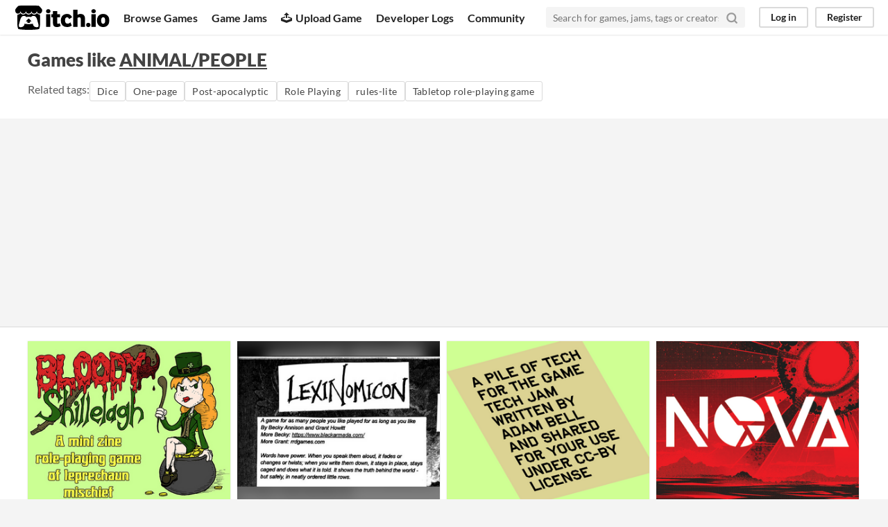

--- FILE ---
content_type: text/html
request_url: https://itch.io/games-like/885387/animalpeople
body_size: 6609
content:
<!DOCTYPE HTML><html lang="en"><head><meta charset="UTF-8"/><META name="GENERATOR" content="IBM HomePage Builder 2001 V5.0.0 for Windows"><meta name="msvalidate.01" content="3BB4D18369B9C21326AF7A99FCCC5A09" /><meta property="fb:app_id" content="537395183072744" /><title>Games like ANIMAL/PEOPLE - itch.io</title><meta name="csrf_token" value="WyJmaENMIiwxNzY5OTEzNjE3LCJqb0FvNmRQbXBGODlQWlciXQ==.qqWcGg990DQ9dHQf0X3akw2CWy8=" /><meta property="og:title" content="Games like ANIMAL/PEOPLE"/><meta property="og:site_name" content="itch.io"/><meta property="twitter:account_id" content="4503599627724030"/><link href="https://itch.io/games-like/885387/animalpeople" rel="canonical"/><link href="/static/manifest.json" rel="manifest"/><meta content="Games like ANIMAL/PEOPLE" name="twitter:title"/><meta content="itch.io is an open marketplace for indie video games" name="twitter:description"/><meta content="@itchio" name="twitter:site"/><meta content="summary_large_image" name="twitter:card"/><meta content="https://img.itch.zone/aW1nLzMxMTI2MzguanBn/508x254%23mbb/3rGTWy.jpg" name="twitter:image"/><link href="https://itch.io/games-like/885387/animalpeople.amp" rel="amphtml"/>          <script async src="//pagead2.googlesyndication.com/pagead/js/adsbygoogle.js"></script>
    <script>
         (adsbygoogle = window.adsbygoogle || []).push({
              google_ad_client: "ca-pub-4267538250984114",
              enable_page_level_ads: true
         });
    </script>
        <meta content="width=device-width, initial-scale=1" name="viewport"/><meta content="#FA5C5C" name="theme-color"/><link href="https://static.itch.io/main.css?1769743758" rel="stylesheet"/><script type="text/javascript">if (!window.location.hostname.match(/localhost/)) {      window.dataLayer = window.dataLayer || [];
      function gtag(){dataLayer.push(arguments);}
      gtag('js', new Date());
      gtag('config', "G-36R7NPBMLS", {});
      (function(d, t, s, m) {
        s = d.createElement(t);
        s.src = "https:\/\/www.googletagmanager.com\/gtag\/js?id=G-36R7NPBMLS";
        s.async = 1;
        m = d.getElementsByTagName(t)[0];
        m.parentNode.insertBefore(s, m);
      })(document, "script");
      }</script><script type="text/javascript">window.itchio_translations_url = 'https://static.itch.io/translations';</script><script src="https://static.itch.io/lib.min.js?1769743758" type="text/javascript"></script><script src="https://static.itch.io/bundle.min.js?1769743758" type="text/javascript"></script><script data-src="https://static.itch.io/react.min.js?1769743758" id="lib_react_src"></script><script src="https://static.itch.io/extern.min.js?1769743758" type="text/javascript"></script><script type="text/javascript">I.current_user = null;</script></head><body class="locale_en wide_layout_widget layout_widget responsive" data-host="itch.io" data-page_name="game_recommendations"><div class="header_widget base_widget" id="header_1226971"><a class="skip_to_main" href="#maincontent">Skip to main content</a><div class="primary_header"><h1 title="itch.io - indie game hosting marketplace" class="title"><a title="itch.io - indie game hosting marketplace" href="/" class="header_logo"><span class="visually_hidden">itch.io</span><img width="775" height="199" src="https://static.itch.io/images/logo-black-new.svg" class="full_logo" alt="itch.io logo &amp; title"/><img width="262" height="235" src="https://static.itch.io/images/itchio-textless-black.svg" class="minimal_logo" alt="itch.io logo"/></a></h1><div class="header_buttons"><a data-label="browse" href="/games" class="header_button browse_btn">Browse Games</a><a data-label="jams" href="/jams" class="header_button jams_btn">Game Jams</a><a data-label="developers" href="/developers" class="header_button developers_btn"><span aria-hidden="true" class="icon icon-upload"></span>Upload Game</a><a data-label="devlogs" href="/devlogs" class="header_button devlogs_btn">Developer Logs</a><a data-label="community.home" href="/community" class="header_button community.home_btn">Community</a></div><form action="/search" class="game_search"><input placeholder="Search for games, jams, tags or creators" required="required" name="q" type="text" class="search_input"/><button aria-label="Search" class="submit_btn"><svg width="18" height="18" role="img" class="svgicon icon_search" viewBox="0 0 24 24" fill="none" version="1.1" stroke-linejoin="round" stroke-linecap="round" stroke-width="3" aria-hidden stroke="currentColor"><circle cx="11" cy="11" r="8"></circle><line x1="21" y1="21" x2="16.65" y2="16.65"></line></svg></button></form><div class="user_panel_widget base_widget" id="user_panel_8838932"><a data-label="log_in" href="/login" data-register_action="header" class="panel_button">Log in</a><a data-label="register" href="/register" data-register_action="header" class="panel_button register_button">Register</a></div></div><div class="header_dropdown" data-target="browse"><a href="/games/store">Indie game store</a><a href="/games/free">Free games</a><a href="/games/fun">Fun games</a><a href="/games/tag-horror">Horror games</a><div class="divider"></div><a href="/tools">Game development</a><a href="/game-assets">Assets</a><a href="/comics">Comics</a><div class="divider"></div><a href="/sales">Sales</a><a href="/bundles">Bundles</a><div class="divider"></div><a href="/jobs">Jobs</a><div class="divider"></div><a href="/tags">Tags</a><a href="/game-development/engines">Game Engines</a></div></div><div class="game_recommendations_page page_widget base_widget grid_results_page" id="game_recommendations_2853989"><div class="grid_header"><h2>Games like <a href="https://digthezig.itch.io/animalpeople">ANIMAL/PEOPLE</a></h2><section class="related_tags">Related tags: <a data-action="related_tags" href="/physical-games/tag-dice" data-label="dice" class="outline_button">Dice</a><a data-action="related_tags" href="/physical-games/tag-one-page" data-label="one-page" class="outline_button">One-page</a><a data-action="related_tags" href="/physical-games/tag-post-apocalyptic" data-label="post-apocalyptic" class="outline_button">Post-apocalyptic</a><a data-action="related_tags" href="/physical-games/genre-rpg" data-label="rpg" class="outline_button">Role Playing</a><a data-action="related_tags" href="/physical-games/tag-rules-lite" data-label="rules-lite" class="outline_button">rules-lite</a><a data-action="related_tags" href="/physical-games/tag-ttrpg" data-label="ttrpg" class="outline_button">Tabletop role-playing game</a></section></div><div class="grid_outer"><div class="game_grid_widget base_widget"><div class="game_cell has_cover lazy_images" dir="auto" data-game_id="589461"><div style="background-color:#710717;" class="game_thumb"><a data-action="game_grid" tabindex="-1" href="https://digthezig.itch.io/bloody-shillelagh" data-label="game:589461:thumb" class="thumb_link game_link"><img width="315" height="250" data-lazy_src="https://img.itch.zone/aW1nLzMxMTI2MzguanBn/315x250%23cb/ztgFQ%2B.jpg" class="lazy_loaded"/></a></div><div class="game_cell_data"><div class="game_title"><a data-action="game_grid" data-label="game:589461:title" href="https://digthezig.itch.io/bloody-shillelagh" class="title game_link">Bloody Shillelagh</a><div title="Pay $1 or more for this game" class="price_tag meta_tag"><div class="price_value">$1</div></div></div><div title="A Game of Maniacal Leprechauns" class="game_text">A Game of Maniacal Leprechauns</div><div class="game_author"><a data-label="user:1683520" href="https://digthezig.itch.io" data-action="game_grid">Z Gosck</a></div><div><div tabindex="0" data-tooltip="5.00 average rating from 1 total ratings" class="game_rating"><div class="star_value"><span class="screenreader_only">Rated 5.0 out of 5 stars</span><div style="width: 100.00000%" class="star_fill"><span aria-hidden="true" class="star icon-star"></span><span aria-hidden="true" class="star icon-star"></span><span aria-hidden="true" class="star icon-star"></span><span aria-hidden="true" class="star icon-star"></span><span aria-hidden="true" class="star icon-star"></span></div><div class="star_holes"><span aria-hidden="true" class="star icon-star2"></span><span aria-hidden="true" class="star icon-star2"></span><span aria-hidden="true" class="star icon-star2"></span><span aria-hidden="true" class="star icon-star2"></span><span aria-hidden="true" class="star icon-star2"></span></div></div> <span class="rating_count">(1<span class="screenreader_only"> total ratings</span>)</span></div></div></div></div><div class="game_cell has_cover lazy_images" dir="auto" data-game_id="1312605"><div class="game_thumb"><a data-action="game_grid" tabindex="-1" href="https://gshowitt.itch.io/lexinomicon" data-label="game:1312605:thumb" class="thumb_link game_link"><img width="315" height="250" data-lazy_src="https://img.itch.zone/aW1nLzc2MzI0NDYuanBn/315x250%23cb/7TDK3b.jpg" class="lazy_loaded"/></a></div><div class="game_cell_data"><div class="game_title"><a data-action="game_grid" data-label="game:1312605:title" href="https://gshowitt.itch.io/lexinomicon" class="title game_link">Lexinomicon</a><div class="meta_tag free_tag"><div>Free</div></div></div><div title="Destroy a paperback book to let out the secrets within." class="game_text">Destroy a paperback book to let out the secrets within.</div><div class="game_author"><a data-label="user:6823" href="https://gshowitt.itch.io" data-action="game_grid">gshowitt</a></div><div><div tabindex="0" data-tooltip="5.00 average rating from 9 total ratings" class="game_rating"><div class="star_value"><span class="screenreader_only">Rated 5.0 out of 5 stars</span><div style="width: 100.00000%" class="star_fill"><span aria-hidden="true" class="star icon-star"></span><span aria-hidden="true" class="star icon-star"></span><span aria-hidden="true" class="star icon-star"></span><span aria-hidden="true" class="star icon-star"></span><span aria-hidden="true" class="star icon-star"></span></div><div class="star_holes"><span aria-hidden="true" class="star icon-star2"></span><span aria-hidden="true" class="star icon-star2"></span><span aria-hidden="true" class="star icon-star2"></span><span aria-hidden="true" class="star icon-star2"></span><span aria-hidden="true" class="star icon-star2"></span></div></div> <span class="rating_count">(9<span class="screenreader_only"> total ratings</span>)</span></div></div></div></div><div class="game_cell has_cover lazy_images" dir="auto" data-game_id="987349"><div style="background-color:#DCD393;" class="game_thumb"><a data-action="game_grid" tabindex="-1" href="https://adambell.itch.io/tech-pack-1" data-label="game:987349:thumb" class="thumb_link game_link"><img width="315" height="250" data-lazy_src="https://img.itch.zone/aW1nLzU2MTU2MDgucG5n/315x250%23cb/Qja%2BNh.png" class="lazy_loaded"/></a></div><div class="game_cell_data"><div class="game_title"><a data-action="game_grid" data-label="game:987349:title" href="https://adambell.itch.io/tech-pack-1" class="title game_link">Tech Jam Tech For You</a><div class="meta_tag free_tag"><div>Free</div></div></div><div class="game_author"><a data-label="user:1479684" href="https://adambell.itch.io" data-action="game_grid">adambell</a></div><div><div tabindex="0" data-tooltip="4.73 average rating from 11 total ratings" class="game_rating"><div class="star_value"><span class="screenreader_only">Rated 4.7 out of 5 stars</span><div style="width: 94.54545%" class="star_fill"><span aria-hidden="true" class="star icon-star"></span><span aria-hidden="true" class="star icon-star"></span><span aria-hidden="true" class="star icon-star"></span><span aria-hidden="true" class="star icon-star"></span><span aria-hidden="true" class="star icon-star"></span></div><div class="star_holes"><span aria-hidden="true" class="star icon-star2"></span><span aria-hidden="true" class="star icon-star2"></span><span aria-hidden="true" class="star icon-star2"></span><span aria-hidden="true" class="star icon-star2"></span><span aria-hidden="true" class="star icon-star2"></span></div></div> <span class="rating_count">(11<span class="screenreader_only"> total ratings</span>)</span></div></div></div></div><div class="game_cell has_cover lazy_images" dir="auto" data-game_id="1244642"><div style="background-color:#eeeeee;" class="game_thumb"><a data-action="game_grid" tabindex="-1" href="https://gilarpgs.itch.io/nova" data-label="game:1244642:thumb" class="thumb_link game_link"><img width="315" height="250" data-lazy_src="https://img.itch.zone/aW1nLzcyNTQyMzcucG5n/315x250%23cb/fVwJVP.png" class="lazy_loaded"/></a></div><div class="game_cell_data"><div class="game_title"><a data-action="game_grid" data-label="game:1244642:title" href="https://gilarpgs.itch.io/nova" class="title game_link">NOVA</a><a href="/s/151765/novaverse" title="Pay $15 or more for this roleplaying game" class="price_tag meta_tag"><div class="price_value">$15</div><div class="sale_tag">In bundle</div></a></div><div title="Pilot mechs in a sunless world, and bring a new dawn." class="game_text">Pilot mechs in a sunless world, and bring a new dawn.</div><div class="game_author"><a data-label="user:1281295" href="https://gilarpgs.itch.io" data-action="game_grid">Gila RPGs</a></div><div><div tabindex="0" data-tooltip="4.94 average rating from 210 total ratings" class="game_rating"><div class="star_value"><span class="screenreader_only">Rated 4.9 out of 5 stars</span><div style="width: 98.85714%" class="star_fill"><span aria-hidden="true" class="star icon-star"></span><span aria-hidden="true" class="star icon-star"></span><span aria-hidden="true" class="star icon-star"></span><span aria-hidden="true" class="star icon-star"></span><span aria-hidden="true" class="star icon-star"></span></div><div class="star_holes"><span aria-hidden="true" class="star icon-star2"></span><span aria-hidden="true" class="star icon-star2"></span><span aria-hidden="true" class="star icon-star2"></span><span aria-hidden="true" class="star icon-star2"></span><span aria-hidden="true" class="star icon-star2"></span></div></div> <span class="rating_count">(210<span class="screenreader_only"> total ratings</span>)</span></div></div></div></div><div class="game_cell has_cover lazy_images" dir="auto" data-game_id="933381"><div style="background-color:#497d9e;" class="game_thumb"><a data-action="game_grid" tabindex="-1" href="https://turtlehat.itch.io/mountain-home" data-label="game:933381:thumb" class="thumb_link game_link"><img width="315" height="250" data-lazy_src="https://img.itch.zone/aW1nLzcxNDM0NTEucG5n/315x250%23cb/jK%2FehG.png" class="lazy_loaded"/></a></div><div class="game_cell_data"><div class="game_title"><a data-action="game_grid" data-label="game:933381:title" href="https://turtlehat.itch.io/mountain-home" class="title game_link">Mountain Home</a><div title="Pay $25 or more for this tabletop RPG" class="price_tag meta_tag"><div class="price_value">$25</div></div></div><div title="A Forged in the Dark tabletop RPG of dwarven settlement building" class="game_text">A Forged in the Dark tabletop RPG of dwarven settlement building</div><div class="game_author"><a data-label="user:521463" href="https://turtlehat.itch.io" data-action="game_grid">Karl Scheer</a></div><div><div tabindex="0" data-tooltip="5.00 average rating from 35 total ratings" class="game_rating"><div class="star_value"><span class="screenreader_only">Rated 5.0 out of 5 stars</span><div style="width: 100.00000%" class="star_fill"><span aria-hidden="true" class="star icon-star"></span><span aria-hidden="true" class="star icon-star"></span><span aria-hidden="true" class="star icon-star"></span><span aria-hidden="true" class="star icon-star"></span><span aria-hidden="true" class="star icon-star"></span></div><div class="star_holes"><span aria-hidden="true" class="star icon-star2"></span><span aria-hidden="true" class="star icon-star2"></span><span aria-hidden="true" class="star icon-star2"></span><span aria-hidden="true" class="star icon-star2"></span><span aria-hidden="true" class="star icon-star2"></span></div></div> <span class="rating_count">(35<span class="screenreader_only"> total ratings</span>)</span></div></div></div></div><div class="game_cell has_cover lazy_images" dir="auto" data-game_id="740384"><div style="background-color:#eeeeee;" class="game_thumb"><a data-action="game_grid" tabindex="-1" href="https://digthezig.itch.io/hts" data-label="game:740384:thumb" class="thumb_link game_link"><img width="315" height="250" data-lazy_src="https://img.itch.zone/aW1nLzQxMjI5NzEucG5n/315x250%23cb/OT0JuZ.png" class="lazy_loaded"/></a></div><div class="game_cell_data"><div class="game_title"><a data-action="game_grid" data-label="game:740384:title" href="https://digthezig.itch.io/hts" class="title game_link">Head: The Severed</a><div title="Pay $1 or more for this game" class="price_tag meta_tag"><div class="price_value">$1</div></div></div><div title="A game about nobodies (like, literally no-bodies)" class="game_text">A game about nobodies (like, literally no-bodies)</div><div class="game_author"><a data-label="user:1683520" href="https://digthezig.itch.io" data-action="game_grid">Z Gosck</a></div><div><div tabindex="0" data-tooltip="4.60 average rating from 5 total ratings" class="game_rating"><div class="star_value"><span class="screenreader_only">Rated 4.6 out of 5 stars</span><div style="width: 92.00000%" class="star_fill"><span aria-hidden="true" class="star icon-star"></span><span aria-hidden="true" class="star icon-star"></span><span aria-hidden="true" class="star icon-star"></span><span aria-hidden="true" class="star icon-star"></span><span aria-hidden="true" class="star icon-star"></span></div><div class="star_holes"><span aria-hidden="true" class="star icon-star2"></span><span aria-hidden="true" class="star icon-star2"></span><span aria-hidden="true" class="star icon-star2"></span><span aria-hidden="true" class="star icon-star2"></span><span aria-hidden="true" class="star icon-star2"></span></div></div> <span class="rating_count">(5<span class="screenreader_only"> total ratings</span>)</span></div></div></div></div><div class="game_cell has_cover lazy_images" dir="auto" data-game_id="729679"><div style="background-color:#eeeeee;" class="game_thumb"><a data-action="game_grid" tabindex="-1" href="https://digthezig.itch.io/punktopia" data-label="game:729679:thumb" class="thumb_link game_link"><img width="315" height="250" data-lazy_src="https://img.itch.zone/aW1nLzQwNTQ3MDguanBn/315x250%23cb/AEGFnJ.jpg" class="lazy_loaded"/></a></div><div class="game_cell_data"><div class="game_title"><a data-action="game_grid" data-label="game:729679:title" href="https://digthezig.itch.io/punktopia" class="title game_link">Punktopia: The Punkpunk Role-Playing Game</a><div title="Pay $10 or more for this game" class="price_tag meta_tag"><div class="price_value">$10</div></div></div><div title="A punk AF tabletop role-playing game" class="game_text">A punk AF tabletop role-playing game</div><div class="game_author"><a data-label="user:1683520" href="https://digthezig.itch.io" data-action="game_grid">Z Gosck</a></div><div><div tabindex="0" data-tooltip="5.00 average rating from 3 total ratings" class="game_rating"><div class="star_value"><span class="screenreader_only">Rated 5.0 out of 5 stars</span><div style="width: 100.00000%" class="star_fill"><span aria-hidden="true" class="star icon-star"></span><span aria-hidden="true" class="star icon-star"></span><span aria-hidden="true" class="star icon-star"></span><span aria-hidden="true" class="star icon-star"></span><span aria-hidden="true" class="star icon-star"></span></div><div class="star_holes"><span aria-hidden="true" class="star icon-star2"></span><span aria-hidden="true" class="star icon-star2"></span><span aria-hidden="true" class="star icon-star2"></span><span aria-hidden="true" class="star icon-star2"></span><span aria-hidden="true" class="star icon-star2"></span></div></div> <span class="rating_count">(3<span class="screenreader_only"> total ratings</span>)</span></div></div></div></div><div class="game_cell has_cover lazy_images" dir="auto" data-game_id="955971"><div style="background-color:#C32D3F;" class="game_thumb"><a data-action="game_grid" tabindex="-1" href="https://adambell.itch.io/reliance-revolution-and-contradiction" data-label="game:955971:thumb" class="thumb_link game_link"><img width="315" height="250" data-lazy_src="https://img.itch.zone/aW1nLzU0MTk4NTkuanBn/315x250%23cb/TJvbYn.jpg" class="lazy_loaded"/></a></div><div class="game_cell_data"><div class="game_title"><a data-action="game_grid" data-label="game:955971:title" href="https://adambell.itch.io/reliance-revolution-and-contradiction" class="title game_link">Reliance: Interdependence and Inner Turmoil</a><div title="Pay $5 or more for this game" class="price_tag meta_tag"><div class="price_value">$5</div></div></div><div title="Rebuild society after revolution" class="game_text">Rebuild society after revolution</div><div class="game_author"><a data-label="user:1479684" href="https://adambell.itch.io" data-action="game_grid">adambell</a></div><div><div tabindex="0" data-tooltip="5.00 average rating from 21 total ratings" class="game_rating"><div class="star_value"><span class="screenreader_only">Rated 5.0 out of 5 stars</span><div style="width: 100.00000%" class="star_fill"><span aria-hidden="true" class="star icon-star"></span><span aria-hidden="true" class="star icon-star"></span><span aria-hidden="true" class="star icon-star"></span><span aria-hidden="true" class="star icon-star"></span><span aria-hidden="true" class="star icon-star"></span></div><div class="star_holes"><span aria-hidden="true" class="star icon-star2"></span><span aria-hidden="true" class="star icon-star2"></span><span aria-hidden="true" class="star icon-star2"></span><span aria-hidden="true" class="star icon-star2"></span><span aria-hidden="true" class="star icon-star2"></span></div></div> <span class="rating_count">(21<span class="screenreader_only"> total ratings</span>)</span></div></div></div></div><div class="game_cell has_cover lazy_images" dir="auto" data-game_id="438832"><div style="background-color:#284340;" class="game_thumb"><a data-action="game_grid" tabindex="-1" href="https://mouseholepress.itch.io/artefact" data-label="game:438832:thumb" class="thumb_link game_link"><img width="315" height="250" data-lazy_src="https://img.itch.zone/aW1nLzM0NzIyOTYucG5n/315x250%23cb/EjhXtz.png" class="lazy_loaded"/></a></div><div class="game_cell_data"><div class="game_title"><a data-action="game_grid" data-label="game:438832:title" href="https://mouseholepress.itch.io/artefact" class="title game_link">Artefact</a><div title="Pay $14 or more for this game" class="price_tag meta_tag"><div class="price_value">$14</div></div></div><div title="A game of legendary items &amp; transient heroes." class="game_text">A game of legendary items &amp; transient heroes.</div><div class="game_author"><a data-label="user:116809" href="https://mouseholepress.itch.io" data-action="game_grid">Jack Harrison</a></div><div><div tabindex="0" data-tooltip="4.94 average rating from 295 total ratings" class="game_rating"><div class="star_value"><span class="screenreader_only">Rated 4.9 out of 5 stars</span><div style="width: 98.77966%" class="star_fill"><span aria-hidden="true" class="star icon-star"></span><span aria-hidden="true" class="star icon-star"></span><span aria-hidden="true" class="star icon-star"></span><span aria-hidden="true" class="star icon-star"></span><span aria-hidden="true" class="star icon-star"></span></div><div class="star_holes"><span aria-hidden="true" class="star icon-star2"></span><span aria-hidden="true" class="star icon-star2"></span><span aria-hidden="true" class="star icon-star2"></span><span aria-hidden="true" class="star icon-star2"></span><span aria-hidden="true" class="star icon-star2"></span></div></div> <span class="rating_count">(295<span class="screenreader_only"> total ratings</span>)</span></div></div></div></div><div class="game_cell has_cover lazy_images" dir="auto" data-game_id="804537"><div style="background-color:#ffffff;" class="game_thumb"><a data-action="game_grid" tabindex="-1" href="https://natetreme.itch.io/doomlands" data-label="game:804537:thumb" class="thumb_link game_link"><img width="315" height="250" data-lazy_src="https://img.itch.zone/aW1nLzQ1MDczMDAucG5n/315x250%23cb/lGTvvD.png" class="lazy_loaded"/></a></div><div class="game_cell_data"><div class="game_title"><a data-action="game_grid" data-label="game:804537:title" href="https://natetreme.itch.io/doomlands" class="title game_link">The Doomlands</a><div title="Pay $5 or more for this game" class="price_tag meta_tag"><div class="price_value">$5</div></div></div><div title="Micro Setting" class="game_text">Micro Setting</div><div class="game_author"><a data-label="user:217235" href="https://natetreme.itch.io" data-action="game_grid">Highland Paranormal Society</a></div><div><div tabindex="0" data-tooltip="5.00 average rating from 14 total ratings" class="game_rating"><div class="star_value"><span class="screenreader_only">Rated 5.0 out of 5 stars</span><div style="width: 100.00000%" class="star_fill"><span aria-hidden="true" class="star icon-star"></span><span aria-hidden="true" class="star icon-star"></span><span aria-hidden="true" class="star icon-star"></span><span aria-hidden="true" class="star icon-star"></span><span aria-hidden="true" class="star icon-star"></span></div><div class="star_holes"><span aria-hidden="true" class="star icon-star2"></span><span aria-hidden="true" class="star icon-star2"></span><span aria-hidden="true" class="star icon-star2"></span><span aria-hidden="true" class="star icon-star2"></span><span aria-hidden="true" class="star icon-star2"></span></div></div> <span class="rating_count">(14<span class="screenreader_only"> total ratings</span>)</span></div></div></div></div><div class="game_cell has_cover lazy_images" dir="auto" data-game_id="883854"><div style="background-color:#eeeeee;" class="game_thumb"><a data-action="game_grid" tabindex="-1" href="https://snowttrpg.itch.io/my-body-is-a-cage" data-label="game:883854:thumb" class="thumb_link game_link"><img width="315" height="250" data-lazy_src="https://img.itch.zone/aW1nLzcyNzcxMDEucG5n/315x250%23cb/lmmiND.png" class="lazy_loaded"/></a></div><div class="game_cell_data"><div class="game_title"><a data-action="game_grid" data-label="game:883854:title" href="https://snowttrpg.itch.io/my-body-is-a-cage" class="title game_link">My Body is a Cage</a><div title="Pay $10 or more for this game" class="price_tag meta_tag"><div class="price_value">$10</div></div></div><div title="Slice of life drama in the streets, dungeon crawler in the sheets." class="game_text">Slice of life drama in the streets, dungeon crawler in the sheets.</div><div class="game_author"><a data-label="user:1471196" href="https://snowttrpg.itch.io" data-action="game_grid">snow</a></div><div><div tabindex="0" data-tooltip="5.00 average rating from 87 total ratings" class="game_rating"><div class="star_value"><span class="screenreader_only">Rated 5.0 out of 5 stars</span><div style="width: 100.00000%" class="star_fill"><span aria-hidden="true" class="star icon-star"></span><span aria-hidden="true" class="star icon-star"></span><span aria-hidden="true" class="star icon-star"></span><span aria-hidden="true" class="star icon-star"></span><span aria-hidden="true" class="star icon-star"></span></div><div class="star_holes"><span aria-hidden="true" class="star icon-star2"></span><span aria-hidden="true" class="star icon-star2"></span><span aria-hidden="true" class="star icon-star2"></span><span aria-hidden="true" class="star icon-star2"></span><span aria-hidden="true" class="star icon-star2"></span></div></div> <span class="rating_count">(87<span class="screenreader_only"> total ratings</span>)</span></div></div></div></div><div class="game_cell has_cover lazy_images" dir="auto" data-game_id="990069"><div style="background-color:#000000;" class="game_thumb"><a data-action="game_grid" tabindex="-1" href="https://atypicalfaux.itch.io/the-pried-eye" data-label="game:990069:thumb" class="thumb_link game_link"><img width="315" height="250" data-lazy_src="https://img.itch.zone/aW1nLzU2MzIyNDIucG5n/315x250%23cb/9kkzzY.png" class="lazy_loaded"/></a></div><div class="game_cell_data"><div class="game_title"><a data-action="game_grid" data-label="game:990069:title" href="https://atypicalfaux.itch.io/the-pried-eye" class="title game_link">The Pried Eye: A Trophy Dark Incursion</a><div title="Pay $5 or more for this one-shot adventure" class="price_tag meta_tag"><div class="price_value">$5</div></div></div><div title="Step into cosmic body horror and ego death" class="game_text">Step into cosmic body horror and ego death</div><div class="game_author"><a data-label="user:1804890" href="https://atypicalfaux.itch.io" data-action="game_grid">ATypicalFaux</a></div><div><div tabindex="0" data-tooltip="5.00 average rating from 10 total ratings" class="game_rating"><div class="star_value"><span class="screenreader_only">Rated 5.0 out of 5 stars</span><div style="width: 100.00000%" class="star_fill"><span aria-hidden="true" class="star icon-star"></span><span aria-hidden="true" class="star icon-star"></span><span aria-hidden="true" class="star icon-star"></span><span aria-hidden="true" class="star icon-star"></span><span aria-hidden="true" class="star icon-star"></span></div><div class="star_holes"><span aria-hidden="true" class="star icon-star2"></span><span aria-hidden="true" class="star icon-star2"></span><span aria-hidden="true" class="star icon-star2"></span><span aria-hidden="true" class="star icon-star2"></span><span aria-hidden="true" class="star icon-star2"></span></div></div> <span class="rating_count">(10<span class="screenreader_only"> total ratings</span>)</span></div></div></div></div><div class="game_cell has_cover lazy_images" dir="auto" data-game_id="1168208"><div style="background-color:#391c1c;" class="game_thumb"><a data-action="game_grid" tabindex="-1" href="https://digthezig.itch.io/ddm" data-label="game:1168208:thumb" class="thumb_link game_link"><img width="315" height="250" data-lazy_src="https://img.itch.zone/aW1nLzY3OTc5MDgucG5n/315x250%23cb/dwhFyB.png" class="lazy_loaded"/></a></div><div class="game_cell_data"><div class="game_title"><a data-action="game_grid" data-label="game:1168208:title" href="https://digthezig.itch.io/ddm" class="title game_link">Danse Danse Macabre</a><div title="Pay $1 or more for this game" class="price_tag meta_tag"><div class="price_value">$1</div></div></div><div title="A tabletop game of undead dance battles." class="game_text">A tabletop game of undead dance battles.</div><div class="game_author"><a data-label="user:1683520" href="https://digthezig.itch.io" data-action="game_grid">Z Gosck</a></div><div><div tabindex="0" data-tooltip="5.00 average rating from 1 total ratings" class="game_rating"><div class="star_value"><span class="screenreader_only">Rated 5.0 out of 5 stars</span><div style="width: 100.00000%" class="star_fill"><span aria-hidden="true" class="star icon-star"></span><span aria-hidden="true" class="star icon-star"></span><span aria-hidden="true" class="star icon-star"></span><span aria-hidden="true" class="star icon-star"></span><span aria-hidden="true" class="star icon-star"></span></div><div class="star_holes"><span aria-hidden="true" class="star icon-star2"></span><span aria-hidden="true" class="star icon-star2"></span><span aria-hidden="true" class="star icon-star2"></span><span aria-hidden="true" class="star icon-star2"></span><span aria-hidden="true" class="star icon-star2"></span></div></div> <span class="rating_count">(1<span class="screenreader_only"> total ratings</span>)</span></div></div></div></div><div class="game_cell has_cover lazy_images" dir="auto" data-game_id="959773"><div style="background-color:#2d2d2d;" class="game_thumb"><a data-action="game_grid" tabindex="-1" href="https://spc.itch.io/longhaul1983" data-label="game:959773:thumb" class="thumb_link game_link"><img width="315" height="250" data-lazy_src="https://img.itch.zone/aW1nLzU1MDg3ODYuanBn/315x250%23cb/ODs2Yv.jpg" class="lazy_loaded"/></a></div><div class="game_cell_data"><div class="game_title"><a data-action="game_grid" data-label="game:959773:title" href="https://spc.itch.io/longhaul1983" class="title game_link">Long Haul 1983</a><div title="Pay $10 or more for this game" class="price_tag meta_tag"><div class="price_value">$10</div></div></div><div title="A solo RPG of empty highways and relentless threats." class="game_text">A solo RPG of empty highways and relentless threats.</div><div class="game_author"><a data-label="user:1529271" href="https://spc.itch.io" data-action="game_grid">SPC</a></div><div><div tabindex="0" data-tooltip="4.99 average rating from 120 total ratings" class="game_rating"><div class="star_value"><span class="screenreader_only">Rated 5.0 out of 5 stars</span><div style="width: 99.83333%" class="star_fill"><span aria-hidden="true" class="star icon-star"></span><span aria-hidden="true" class="star icon-star"></span><span aria-hidden="true" class="star icon-star"></span><span aria-hidden="true" class="star icon-star"></span><span aria-hidden="true" class="star icon-star"></span></div><div class="star_holes"><span aria-hidden="true" class="star icon-star2"></span><span aria-hidden="true" class="star icon-star2"></span><span aria-hidden="true" class="star icon-star2"></span><span aria-hidden="true" class="star icon-star2"></span><span aria-hidden="true" class="star icon-star2"></span></div></div> <span class="rating_count">(120<span class="screenreader_only"> total ratings</span>)</span></div></div></div></div><div class="game_cell has_cover lazy_images" dir="auto" data-game_id="734283"><div style="background-color:#000000;" class="game_thumb"><a data-action="game_grid" tabindex="-1" href="https://gilarpgs.itch.io/slayers" data-label="game:734283:thumb" class="thumb_link game_link"><img width="315" height="250" data-lazy_src="https://img.itch.zone/aW1nLzk0MDE3OTAucG5n/315x250%23cb/%2FppbyZ.png" class="lazy_loaded"/></a></div><div class="game_cell_data"><div class="game_title"><a data-action="game_grid" data-label="game:734283:title" href="https://gilarpgs.itch.io/slayers" class="title game_link">Slayers</a><a href="/s/151766/slayers-bundle" title="Pay $15 or more for this ttrpg" class="price_tag meta_tag"><div class="price_value">$15</div><div class="sale_tag">In bundle</div></a></div><div title="Monster hunting in a cursed city." class="game_text">Monster hunting in a cursed city.</div><div class="game_author"><a data-label="user:1281295" href="https://gilarpgs.itch.io" data-action="game_grid">Gila RPGs</a></div><div><div tabindex="0" data-tooltip="4.99 average rating from 286 total ratings" class="game_rating"><div class="star_value"><span class="screenreader_only">Rated 5.0 out of 5 stars</span><div style="width: 99.79021%" class="star_fill"><span aria-hidden="true" class="star icon-star"></span><span aria-hidden="true" class="star icon-star"></span><span aria-hidden="true" class="star icon-star"></span><span aria-hidden="true" class="star icon-star"></span><span aria-hidden="true" class="star icon-star"></span></div><div class="star_holes"><span aria-hidden="true" class="star icon-star2"></span><span aria-hidden="true" class="star icon-star2"></span><span aria-hidden="true" class="star icon-star2"></span><span aria-hidden="true" class="star icon-star2"></span><span aria-hidden="true" class="star icon-star2"></span></div></div> <span class="rating_count">(286<span class="screenreader_only"> total ratings</span>)</span></div></div></div></div><div class="game_cell has_cover lazy_images" dir="auto" data-game_id="1249206"><div style="background-color:#eeeeee;" class="game_thumb"><a data-action="game_grid" tabindex="-1" href="https://digthezig.itch.io/cosmic" data-label="game:1249206:thumb" class="thumb_link game_link"><img width="315" height="250" data-lazy_src="https://img.itch.zone/aW1nLzcyNzk4ODMucG5n/315x250%23cb/XwF2zc.png" class="lazy_loaded"/></a></div><div class="game_cell_data"><div class="game_title"><a data-action="game_grid" data-label="game:1249206:title" href="https://digthezig.itch.io/cosmic" class="title game_link">Cosmic Hooligans</a><div title="Pay $10 or more for this game" class="price_tag meta_tag"><div class="price_value">$10</div></div></div><div title="An RPG of Poorly-Planned Space Exploration" class="game_text">An RPG of Poorly-Planned Space Exploration</div><div class="game_author"><a data-label="user:1683520" href="https://digthezig.itch.io" data-action="game_grid">Z Gosck</a></div><div><div tabindex="0" data-tooltip="5.00 average rating from 3 total ratings" class="game_rating"><div class="star_value"><span class="screenreader_only">Rated 5.0 out of 5 stars</span><div style="width: 100.00000%" class="star_fill"><span aria-hidden="true" class="star icon-star"></span><span aria-hidden="true" class="star icon-star"></span><span aria-hidden="true" class="star icon-star"></span><span aria-hidden="true" class="star icon-star"></span><span aria-hidden="true" class="star icon-star"></span></div><div class="star_holes"><span aria-hidden="true" class="star icon-star2"></span><span aria-hidden="true" class="star icon-star2"></span><span aria-hidden="true" class="star icon-star2"></span><span aria-hidden="true" class="star icon-star2"></span><span aria-hidden="true" class="star icon-star2"></span></div></div> <span class="rating_count">(3<span class="screenreader_only"> total ratings</span>)</span></div></div></div></div><div class="game_cell has_cover lazy_images" dir="auto" data-game_id="1212816"><div style="background-color:#000000;" class="game_thumb"><a data-action="game_grid" tabindex="-1" href="https://davidblandy.itch.io/lost-eons" data-label="game:1212816:thumb" class="thumb_link game_link"><img width="315" height="250" data-lazy_src="https://img.itch.zone/aW1nLzcwNTk2MDIuanBn/315x250%23cb/SQIfBV.jpg" class="lazy_loaded"/></a></div><div class="game_cell_data"><div class="game_title"><a data-action="game_grid" data-label="game:1212816:title" href="https://davidblandy.itch.io/lost-eons" class="title game_link">LOST EONS Core Books</a><div title="Pay $20 or more for this sci-fantasy triptych" class="price_tag meta_tag"><div class="price_value">$20</div></div></div><div title="Solarpunk sci-fantasy mashup of BitD and 24XX in a post-post apocalypse world." class="game_text">Solarpunk sci-fantasy mashup of BitD and 24XX in a post-post apocalypse world.</div><div class="game_author"><a data-label="user:3616661" href="https://davidblandy.itch.io" data-action="game_grid">David Blandy</a></div><div><div tabindex="0" data-tooltip="4.99 average rating from 77 total ratings" class="game_rating"><div class="star_value"><span class="screenreader_only">Rated 5.0 out of 5 stars</span><div style="width: 99.74026%" class="star_fill"><span aria-hidden="true" class="star icon-star"></span><span aria-hidden="true" class="star icon-star"></span><span aria-hidden="true" class="star icon-star"></span><span aria-hidden="true" class="star icon-star"></span><span aria-hidden="true" class="star icon-star"></span></div><div class="star_holes"><span aria-hidden="true" class="star icon-star2"></span><span aria-hidden="true" class="star icon-star2"></span><span aria-hidden="true" class="star icon-star2"></span><span aria-hidden="true" class="star icon-star2"></span><span aria-hidden="true" class="star icon-star2"></span></div></div> <span class="rating_count">(77<span class="screenreader_only"> total ratings</span>)</span></div></div></div></div><div class="game_cell has_cover lazy_images" dir="auto" data-game_id="359707"><div style="background-color:#283132;" class="game_thumb"><a data-action="game_grid" tabindex="-1" href="https://shawn-tomkin.itch.io/ironsworn" data-label="game:359707:thumb" class="thumb_link game_link"><img width="315" height="250" data-lazy_src="https://img.itch.zone/aW1nLzE3OTgwNzYuanBn/315x250%23cb/T%2B065q.jpg" class="lazy_loaded"/></a></div><div class="game_cell_data"><div class="game_title"><a data-action="game_grid" data-label="game:359707:title" href="https://shawn-tomkin.itch.io/ironsworn" class="title game_link">Ironsworn</a><div class="meta_tag free_tag"><div>Free</div></div></div><div title="A tabletop RPG of perilous quests for solo, co-op, and guided play" class="game_text">A tabletop RPG of perilous quests for solo, co-op, and guided play</div><div class="game_author"><a data-label="user:1448225" href="https://shawn-tomkin.itch.io" data-action="game_grid">Shawn Tomkin</a></div><div><div tabindex="0" data-tooltip="4.95 average rating from 284 total ratings" class="game_rating"><div class="star_value"><span class="screenreader_only">Rated 4.9 out of 5 stars</span><div style="width: 98.94366%" class="star_fill"><span aria-hidden="true" class="star icon-star"></span><span aria-hidden="true" class="star icon-star"></span><span aria-hidden="true" class="star icon-star"></span><span aria-hidden="true" class="star icon-star"></span><span aria-hidden="true" class="star icon-star"></span></div><div class="star_holes"><span aria-hidden="true" class="star icon-star2"></span><span aria-hidden="true" class="star icon-star2"></span><span aria-hidden="true" class="star icon-star2"></span><span aria-hidden="true" class="star icon-star2"></span><span aria-hidden="true" class="star icon-star2"></span></div></div> <span class="rating_count">(284<span class="screenreader_only"> total ratings</span>)</span></div></div></div></div><div class="game_cell has_cover lazy_images" dir="auto" data-game_id="848397"><div style="background-color:#000000;" class="game_thumb"><a data-action="game_grid" tabindex="-1" href="https://willjobst.itch.io/open-world-rpg" data-label="game:848397:thumb" class="thumb_link game_link"><img width="315" height="250" data-lazy_src="https://img.itch.zone/aW1nLzQ3NTYyOTEucG5n/315x250%23cb/CpobUP.png" class="lazy_loaded"/></a></div><div class="game_cell_data"><div class="game_title"><a data-action="game_grid" data-label="game:848397:title" href="https://willjobst.itch.io/open-world-rpg" class="title game_link">Open World RPG</a><div title="Pay $5 or more for this roadtrip" class="price_tag meta_tag"><div class="price_value">$5</div></div></div><div title="a roadtrip with friends" class="game_text">a roadtrip with friends</div><div class="game_author"><a data-label="user:867437" href="https://willjobst.itch.io" data-action="game_grid">will jobst</a></div><div><div tabindex="0" data-tooltip="4.95 average rating from 21 total ratings" class="game_rating"><div class="star_value"><span class="screenreader_only">Rated 5.0 out of 5 stars</span><div style="width: 99.04762%" class="star_fill"><span aria-hidden="true" class="star icon-star"></span><span aria-hidden="true" class="star icon-star"></span><span aria-hidden="true" class="star icon-star"></span><span aria-hidden="true" class="star icon-star"></span><span aria-hidden="true" class="star icon-star"></span></div><div class="star_holes"><span aria-hidden="true" class="star icon-star2"></span><span aria-hidden="true" class="star icon-star2"></span><span aria-hidden="true" class="star icon-star2"></span><span aria-hidden="true" class="star icon-star2"></span><span aria-hidden="true" class="star icon-star2"></span></div></div> <span class="rating_count">(21<span class="screenreader_only"> total ratings</span>)</span></div></div></div></div><div class="game_cell has_cover lazy_images" dir="auto" data-game_id="990739"><div style="background-color:#1b1b1b;" class="game_thumb"><a data-action="game_grid" tabindex="-1" href="https://gilarpgs.itch.io/lumen" data-label="game:990739:thumb" class="thumb_link game_link"><img width="315" height="250" data-lazy_src="https://img.itch.zone/aW1nLzU2NDc3OTIuanBn/315x250%23cb/tqxF9Q.jpg" class="lazy_loaded"/></a></div><div class="game_cell_data"><div class="game_title"><a data-action="game_grid" data-label="game:990739:title" href="https://gilarpgs.itch.io/lumen" class="title game_link">LUMEN</a><div class="meta_tag free_tag"><div>Free</div></div></div><div title="Build action packed, illuminated RPGs" class="game_text">Build action packed, illuminated RPGs</div><div class="game_author"><a data-label="user:1281295" href="https://gilarpgs.itch.io" data-action="game_grid">Gila RPGs</a></div><div><div tabindex="0" data-tooltip="4.92 average rating from 261 total ratings" class="game_rating"><div class="star_value"><span class="screenreader_only">Rated 4.9 out of 5 stars</span><div style="width: 98.39080%" class="star_fill"><span aria-hidden="true" class="star icon-star"></span><span aria-hidden="true" class="star icon-star"></span><span aria-hidden="true" class="star icon-star"></span><span aria-hidden="true" class="star icon-star"></span><span aria-hidden="true" class="star icon-star"></span></div><div class="star_holes"><span aria-hidden="true" class="star icon-star2"></span><span aria-hidden="true" class="star icon-star2"></span><span aria-hidden="true" class="star icon-star2"></span><span aria-hidden="true" class="star icon-star2"></span><span aria-hidden="true" class="star icon-star2"></span></div></div> <span class="rating_count">(261<span class="screenreader_only"> total ratings</span>)</span></div></div></div></div><div class="game_cell has_cover lazy_images" dir="auto" data-game_id="1334896"><div style="background-color:#eeeeee;" class="game_thumb"><a data-action="game_grid" tabindex="-1" href="https://digthezig.itch.io/fish" data-label="game:1334896:thumb" class="thumb_link game_link"><img width="315" height="250" data-lazy_src="https://img.itch.zone/aW1nLzc3NjU5NjQucG5n/315x250%23cb/Qv%2BC1S.png" class="lazy_loaded"/></a></div><div class="game_cell_data"><div class="game_title"><a data-action="game_grid" data-label="game:1334896:title" href="https://digthezig.itch.io/fish" class="title game_link">You Are Fish, What Do You Do?</a><div title="Pay $2 or more for this game" class="price_tag meta_tag"><div class="price_value">$2</div></div></div><div title="A Tabletop Role-Playing Game of Being Fish and Doing Things" class="game_text">A Tabletop Role-Playing Game of Being Fish and Doing Things</div><div class="game_author"><a data-label="user:1683520" href="https://digthezig.itch.io" data-action="game_grid">Z Gosck</a></div><div><div tabindex="0" data-tooltip="5.00 average rating from 1 total ratings" class="game_rating"><div class="star_value"><span class="screenreader_only">Rated 5.0 out of 5 stars</span><div style="width: 100.00000%" class="star_fill"><span aria-hidden="true" class="star icon-star"></span><span aria-hidden="true" class="star icon-star"></span><span aria-hidden="true" class="star icon-star"></span><span aria-hidden="true" class="star icon-star"></span><span aria-hidden="true" class="star icon-star"></span></div><div class="star_holes"><span aria-hidden="true" class="star icon-star2"></span><span aria-hidden="true" class="star icon-star2"></span><span aria-hidden="true" class="star icon-star2"></span><span aria-hidden="true" class="star icon-star2"></span><span aria-hidden="true" class="star icon-star2"></span></div></div> <span class="rating_count">(1<span class="screenreader_only"> total ratings</span>)</span></div></div></div></div></div></div></div><div class="footer"><div class="primary"><div class="social"><a href="https://twitter.com/itchio"><span aria-hidden="true" class="icon icon-twitter"></span><span class="screenreader_only">itch.io on Twitter</span></a><a href="https://www.facebook.com/itchiogames"><span aria-hidden="true" class="icon icon-facebook"></span><span class="screenreader_only">itch.io on Facebook</span></a></div><a href="/docs/general/about">About</a><a href="/docs/general/faq">FAQ</a><a href="/blog">Blog</a><a href="/support">Contact us</a></div><div class="secondary"><span class="copyright">Copyright © 2026 itch corp</span><span class="spacer"> · </span><a href="/directory">Directory</a><span class="spacer"> · </span><a href="/docs/legal/terms" rel="nofollow">Terms</a><span class="spacer"> · </span><a href="/docs/legal/privacy-policy" rel="nofollow">Privacy</a><span class="spacer"> · </span><a href="/docs/legal/cookie-policy" rel="nofollow">Cookies</a></div></div><script type="text/template" id="loading_lightbox_tpl"><div aria-live="polite" class="lightbox loading_lightbox"><div class="loader_outer"><div class="loader_label">Loading</div><div class="loader_bar"><div class="loader_bar_slider"></div></div></div></div></script><script type="text/javascript">new I.GameRecommendations('#game_recommendations_2853989', {"conversion_source":20,"game_id":885387});init_Header('#header_1226971', {"autocomplete_props":{"i18n":{"search_placeholder":"Search for games, jams, tags or creators","search":"Search"},"ca_source":25,"ca_types":{"featured_tag":7,"jam":4,"browse_facet":8,"game":1},"autocomplete_url":"\/autocomplete","search_url":"\/search"}});
I.setup_page();</script></body></html>

--- FILE ---
content_type: text/html; charset=utf-8
request_url: https://www.google.com/recaptcha/api2/aframe
body_size: 267
content:
<!DOCTYPE HTML><html><head><meta http-equiv="content-type" content="text/html; charset=UTF-8"></head><body><script nonce="ppjP7Yk3MvM7w1GGSptycg">/** Anti-fraud and anti-abuse applications only. See google.com/recaptcha */ try{var clients={'sodar':'https://pagead2.googlesyndication.com/pagead/sodar?'};window.addEventListener("message",function(a){try{if(a.source===window.parent){var b=JSON.parse(a.data);var c=clients[b['id']];if(c){var d=document.createElement('img');d.src=c+b['params']+'&rc='+(localStorage.getItem("rc::a")?sessionStorage.getItem("rc::b"):"");window.document.body.appendChild(d);sessionStorage.setItem("rc::e",parseInt(sessionStorage.getItem("rc::e")||0)+1);localStorage.setItem("rc::h",'1769913619630');}}}catch(b){}});window.parent.postMessage("_grecaptcha_ready", "*");}catch(b){}</script></body></html>